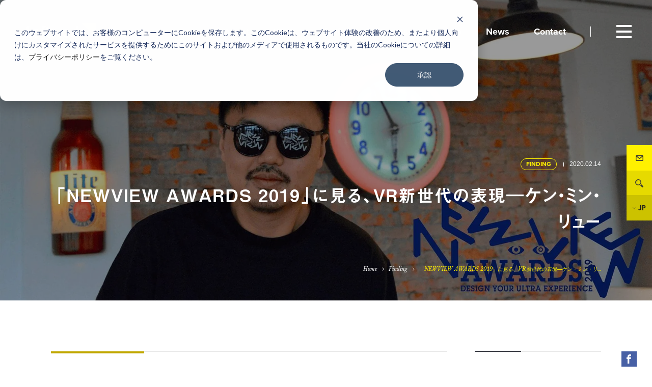

--- FILE ---
content_type: text/html; charset=UTF-8
request_url: https://loftwork.com/jp/finding/newview2019_interview
body_size: 12907
content:
<!DOCTYPE html>
<html lang="ja" class=" -hasSubNav" data-siteurl="https://loftwork.com/jp"><!--single-->
<head prefix="og: http://ogp.me/ns# website: http://ogp.me/ns/article#">
<meta http-equiv="X-UA-Compatible" content="IE=Edge">
<meta charset="UTF-8">
<meta name="viewport" content="width=device-width, initial-scale=1, viewport-fit=cover">
<meta name="description" content="台湾のクリエイティブディレクター、ケン・ミン・リュー（Keng-Ming Liu）氏に NEWVIEW AWRDS 2019 の手応えと、VRによる表現の可能性を伺いました。" />
<meta property="og:description" content="台湾のクリエイティブディレクター、ケン・ミン・リュー（Keng-Ming Liu）氏に NEWVIEW AWRDS 2019 の手応えと、VRによる表現の可能性を伺いました。" />
<meta property="og:title" content="「NEWVIEW AWARDS 2019」に見る、VR新世代の表現―ケン・ミン・リュー | Finding | 株式会社ロフトワーク" />
<meta property="og:url" content="https://loftwork.com/jp/finding/newview2019_interview" />
<meta property="og:image" content="https://dot0va6orx9ro.cloudfront.net/wp-content/uploads/sites/2/2020/02/newviewawrd2019.jpg" />
<meta property="og:type" content="article" />
<meta property="og:site_name" content="株式会社ロフトワーク" />
<meta property="fb:app_id" content="955146701343940">
<meta name="twitter:card" content="summary_large_image">
<meta name="twitter:site" content="@loftwork">
<meta name="msapplication-TileColor" content="#000">
<meta name="msapplication-TileImage" content="https://loftwork.com/common/icons/mstile-144x144.png?1">
<link rel="manifest" href="https://loftwork.com/common/icons/manifest.json">
<link rel="shortcut icon" href="https://loftwork.com/common/icons/favicon.ico?1">
<link rel="icon" href="https://loftwork.com/common/icons/favicon.ico?1">
<link rel="apple-touch-icon" href="https://loftwork.com/common/icons/apple-touch-icon-144x144.png?1" sizes="144x144">
<link rel="apple-touch-icon" href="https://loftwork.com/common/icons/apple-touch-icon-152x152.png?1" sizes="152x152">
<link rel="apple-touch-icon" href="https://loftwork.com/common/icons/apple-touch-icon-180x180.png?1" sizes="180x180">
<link rel="apple-touch-icon" href="https://loftwork.com/common/icons/apple-touch-icon.png?1">
<link rel="icon" type="image/png" href="https://loftwork.com/common/icons/favicon-16x16.png?1" sizes="16x16">
<link rel="icon" type="image/png" href="https://loftwork.com/common/icons/favicon-32x32.png?1" sizes="32x32">
<link rel="icon" type="image/png" href="https://loftwork.com/common/icons/favicon-96x96.png?1" sizes="96x96">
<link rel="icon" type="image/png" href="https://loftwork.com/common/icons/favicon-196x196.png?1" sizes="196x196">
<script>(function(html){html.className = html.className.replace(/\bno-js\b/,'js')})(document.documentElement);</script>
<link rel='stylesheet' id='vendor-style-css'  href='https://loftwork.com/common/css/style_vendor.min.css?ver=6864' type='text/css' media='all' />
<link rel='stylesheet' id='theme-style-css'  href='https://loftwork.com/common/css/style.min.css?ver=6864' type='text/css' media='all' />
<link rel='stylesheet' id='font-libre-css'  href='//fonts.googleapis.com/css?family=Libre+Baskerville:400,400i' type='text/css' media='all' />
<link rel='prev' title='20200203_ダイバーシティ時代の想像力と創造力ーろうの世界に触れる' href='https://loftwork.com/jp/finding/truecolorsfes_kawamata' />
<link rel='next' title='20200217_#12飛騨の森でクマは踊るか（ドーナツの穴 ー創造的な仕事のつくり方ー）' href='https://loftwork.com/jp/finding/20200217_donuts_vol12' />
<link rel="canonical" href="https://loftwork.com/jp/finding/newview2019_interview" />
<link rel='shortlink' href='https://loftwork.com/jp/?p=56075' />
<style type="text/css">.recentcomments a{display:inline !important;padding:0 !important;margin:0 !important;}</style>
<title>「NEWVIEW AWARDS 2019」に見る、VR新世代の表現―ケン・ミン・リュー | Finding | 株式会社ロフトワーク</title>
<!-- typekit -->
<script src="https://use.typekit.net/hiw0iaz.js"></script>
<script>try{Typekit.load({ async: true });}catch(e){}</script>
<style>
.footer__btnsIcn.-conversion0{
background-image: url('https://dot0va6orx9ro.cloudfront.net/wp-content/uploads/sites/2/2018/01/icn-event.svg');
}
a:hover .footer__btnsIcn.-conversion0{
background-image: url('https://dot0va6orx9ro.cloudfront.net/wp-content/uploads/sites/2/2018/01/icn-event-navy.svg');
}
.footer__btnsIcn.-conversion1{
background-image: url('https://dot0va6orx9ro.cloudfront.net/wp-content/uploads/sites/2/2018/01/icn-company.svg');
}
a:hover .footer__btnsIcn.-conversion1{
background-image: url('https://dot0va6orx9ro.cloudfront.net/wp-content/uploads/sites/2/2018/01/icn-company-navy.svg');
}
.footer__btnsIcn.-conversion2{
background-image: url('https://dot0va6orx9ro.cloudfront.net/wp-content/uploads/sites/2/2018/01/icn-mm.svg');
}
a:hover .footer__btnsIcn.-conversion2{
background-image: url('https://dot0va6orx9ro.cloudfront.net/wp-content/uploads/sites/2/2018/01/icn-mm-navy.svg');
}
</style>
<meta name="facebook-domain-verification" content="i71p537mu8h1btnwpqyi5oorjdp7ty" />
<!-- Google Tag Manager -->
<script>(function(w,d,s,l,i){w[l]=w[l]||[];w[l].push({'gtm.start':
new Date().getTime(),event:'gtm.js'});var f=d.getElementsByTagName(s)[0],
j=d.createElement(s),dl=l!='dataLayer'?'&l='+l:'';j.async=true;j.src=
'https://www.googletagmanager.com/gtm.js?id='+i+dl;f.parentNode.insertBefore(j,f);
})(window,document,'script','dataLayer','GTM-TVHQPR7');</script>
<!-- End Google Tag Manager -->
</head>
<body class="finding-template-default single single-finding postid-56075 drawer drawer--top transparentHeaderPage">
<div class="container surfpoint" id="page">
<header class="header -transparent">
<div class="header__inner innerBlock">
<p class="header__logo"><a href="https://loftwork.com/jp"><img src="/common/img/cmn/logo-lw.svg?1" alt="loftwork"></a></p>      <div class="header__search for-sp">
<button type="button" class="header__searchIcon -btnOpenSearch">Search</button>
</div>
<nav class="header__gnav">
<ul class="header__gnavList">
<li class="header__gnavItem"><a href="/jp/about"><span>About</span></a></li>
<li class="header__gnavItem"><a href="/jp/work"><span>Work</span></a></li>
<li class="header__gnavItem"><a href="/jp/finding"><span>Findings</span></a></li>
<li class="header__gnavItem"><a href="/jp/event"><span>Events</span></a></li>
<li class="header__gnavItem"><a href="/jp/people"><span>People</span></a></li>
<li class="header__gnavItem"><a href="/jp/news"><span>News</span></a></li>
<li class="header__gnavItem"><a href="/jp/contact2"><span>Contact</span></a></li>
</ul>
</nav>
</div>
</header>
<!-- /.header -->
<nav class="modalMenu layout2020">
<button type="button" class="drawer-toggle drawer-hamburger" aria-controls="global-nav" aria-label="グローバルナビゲーション">
<span class="drawer-hamburger-icon"></span>
</button>
<div class="modalMenu__inner drawer-nav" id="global-nav">
<div class="modalMenu__gnav">
<div class="modalMenu__gnavInner">
<div class="modalMenu__gnavItem">
<ul class="modalMenu__list">
<li class="modalMenu__item"><a href="/jp/about"><span class="modalMenu__name -ja"><span>ロフトワークについて</span></span><span class="modalMenu__name -en -large"><span>About</span></span></a></li>
<li class="modalMenu__item"><a href="/jp/work"><span class="modalMenu__name -ja"><span>プロジェクト・事例</span></span><span class="modalMenu__name -en -large"><span>Work</span></span></a></li>
<li class="modalMenu__item"><a href="/jp/finding"><span class="modalMenu__name -ja"><span>ロフトワークの考え方・作り方</span></span><span class="modalMenu__name -en -large"><span>Findings</span></span></a></li>
<li class="modalMenu__item"><a href="/jp/event"><span class="modalMenu__name -ja"><span>開催予定のイベント・レポート</span></span><span class="modalMenu__name -en -large"><span>Events</span></span></a></li>
</ul>
<ul class="modalMenu__list">
<li class="modalMenu__item"><a href="/jp/people"><span class="modalMenu__name -ja"><span>ロフトワークの⼈</span></span><span class="modalMenu__name -en -large"><span>People</span></span></a></li>
<li class="modalMenu__item"><a href="/jp/news"><span class="modalMenu__name -ja"><span>ニュース</span></span><span class="modalMenu__name -en -large"><span>News</span></span></a></li>
<li class="modalMenu__item"><a href="/jp/contact2"><span class="modalMenu__name -ja"><span>お問い合わせ</span></span><span class="modalMenu__name -en -large"><span>Contact</span></span></a></li>
</ul>
</div>
<!-- /.modalMenu__gnavItem -->
<div class="modalMenu__gnavItem">
<ul class="modalMenu__list">
<li class="modalMenu__item"><a href="/jp/download"><span class="modalMenu__name -ja -small"><span>資料ダウンロード</span></span><span class="modalMenu__name -en"><span>Download</span></span></a></li>
<li class="modalMenu__item"><a href="/jp/recruit"><span class="modalMenu__name -ja -small"><span>採用情報</span></span><span class="modalMenu__name -en"><span>Recruit</span></span></a></li>
<li class="modalMenu__item"><a href="/jp/company"><span class="modalMenu__name -ja -small"><span>会社情報</span></span><span class="modalMenu__name -en"><span>Company Profile</span></span></a></li>
<li class="modalMenu__item"><a href="/jp/where"><span class="modalMenu__name -ja -small"><span>所在地</span></span><span class="modalMenu__name -en"><span>Access</span></span></a></li>
</ul>
</div>
<!-- /.modalMenu__gnavItem -->
</div>
</div>
<!-- /.modalMenu__gnav -->
<div class="modalMenu__link">
<div class="modalMenu__linkGroup">
<span class="modalMenu__linkTitle for-pc-ib">Sns</span>
<ul class="modalMenu__linkList">
<li class="modalMenu__linkItem">
<a href="https://www.facebook.com/loftwork/" target="_blank" class="btn -circle -yellow">
<div class="modalMenu_linkIcon"><img src="https://dot0va6orx9ro.cloudfront.net/wp-content/uploads/sites/2/2018/01/icn-fb-navy.svg" alt="Facebook"></div>
</a>
</li>
<li class="modalMenu__linkItem">
<a href="https://x.com/loftwork" target="_blank" class="btn -circle -yellow">
<div class="modalMenu_linkIcon"><img src="https://dot0va6orx9ro.cloudfront.net/wp-content/uploads/sites/2/2024/06/x_com-1.png" alt="エックス"></div>
</a>
</li>
<li class="modalMenu__linkItem">
<a href="https://www.instagram.com/loftwork_com/" target="_blank" class="btn -circle -yellow">
<div class="modalMenu_linkIcon"><img src="https://dot0va6orx9ro.cloudfront.net/wp-content/uploads/sites/2/2021/01/instagram2.png" alt="Instagram"></div>
</a>
</li>
</ul>
</div>
<div class="modalMenu__linkGroup for-pc">
<span class="modalMenu__linkTitle">
<a href="https://loftwork.com/jp/contact2" target="_blank" class="link -icn -mail -yellow"><span>Contact</span></a>
</span>
</div>
<!-- <div class="modalMenu__linkGroup">
<span class="modalMenu__linkTitle">
<a href="" class="link -icn -login"><span>Login</span></a>
</span>
</div> -->
<div class="modalMenu__linkGroup">
<span class="modalMenu__linkTitle -lang">
<a href="/jp/" class="link -current"><span>JP</span></a>
</span><span class="modalMenu__linkTitle -lang">
<a href="/en/" class="link "><span>EN</span></a>
</span><span class="modalMenu__linkTitle -lang">
<a href="/tc/" class="link "><span>TC</span></a>
</span>
</div>
</div>
<!-- /.modalMenu__link -->
</div>
<!-- /.modalMenu -->
</nav>
<!-- /.modalMenu -->
<div class="modalMenu -search" id="search-nav">
<div class="modalMenu__inner modalMenu__modalSearch">
<div class="modalPanel__controler">
<button type="button" class="modalPanel__closebtn">
<span class="modalPanel__closebtnIcon">close</span>
</button>
</div>
<!-- /.modalPanel__nav -->
<div class="modalPanel__content">        <div class="modalPanel__header">
<span class="modalPanel__title">Search</span>
<span class="modalPanel__desc">探したいワードを入力してください</span>
</div>
<div class="modalPanel__form">
<form method="get" action="https://loftwork.com/jp/search">
<input type="text" placeholder="デザイン経営、Webサイト、地域、空間デザイン" name="q">
<button type="submit"></button>
</form>
</div>
<div class="modalPanel__keyword">
<span class="modalPanel__keywordTitle">Popular Keywords</span>
<p class="modalPanel__keywordItem">
<span><a href="https://loftwork.com/jp/tags_main/designkeiei">デザイン経営</a></span>
、<span><a href="https://loftwork.com/jp/tags_main/website">Webサイト</a></span>
、<span><a href="https://loftwork.com/jp/tags_main/regional_issues">地域</a></span>
、<span><a href="https://loftwork.com/jp/tags_main/space_design">空間デザイン</a></span>
</p>
</div>
</div>
<!-- /.modalPanel__content -->
<div class="modalMenu__link">
<div class="modalMenu__linkGroup">
<span class="modalMenu__linkTitle for-pc-ib">Sns</span>
<ul class="modalMenu__linkList">
<li class="modalMenu__linkItem">
<a href="https://www.facebook.com/loftwork/" target="_blank" class="btn -circle -yellow">
<div class="modalMenu_linkIcon"><img src="https://dot0va6orx9ro.cloudfront.net/wp-content/uploads/sites/2/2018/01/icn-fb-navy.svg" alt="Facebook"></div>
</a>
</li>
<li class="modalMenu__linkItem">
<a href="https://x.com/loftwork" target="_blank" class="btn -circle -yellow">
<div class="modalMenu_linkIcon"><img src="https://dot0va6orx9ro.cloudfront.net/wp-content/uploads/sites/2/2024/06/x_com-1.png" alt="エックス"></div>
</a>
</li>
<li class="modalMenu__linkItem">
<a href="https://www.instagram.com/loftwork_com/" target="_blank" class="btn -circle -yellow">
<div class="modalMenu_linkIcon"><img src="https://dot0va6orx9ro.cloudfront.net/wp-content/uploads/sites/2/2021/01/instagram2.png" alt="Instagram"></div>
</a>
</li>
</ul>
</div>
<div class="modalMenu__linkGroup for-pc">
<span class="modalMenu__linkTitle">
<a href="https://loftwork.com/jp/contact2" class="link -icn -mail -yellow"><span>Contact</span></a>
</span>
</div>
<!-- <div class="modalMenu__linkGroup">
<span class="modalMenu__linkTitle">
<a href="" class="link -icn -login"><span>Login</span></a>
</span>
</div> -->
<div class="modalMenu__linkGroup">
<span class="modalMenu__linkTitle -lang">
<a href="/jp/" class="link -current"><span>JP</span></a>
</span><span class="modalMenu__linkTitle -lang">
<a href="/en/" class="link "><span>EN</span></a>
</span><span class="modalMenu__linkTitle -lang">
<a href="/tc/" class="link "><span>TC</span></a>
</span>
</div>
</div>
<!-- /.modalMenu__link -->
</div>
<!-- /.modalMenu__modalSearch -->
</div>
<!-- /.-search -->
<nav class="subNav">
<div class="subNav__inner subNav__toggleContainer">
<div class="subNav__title subNav__toggleBtn">
<p class="subNav__titleText"><span>Summary</span></p>
</div>
<div class="subNav__toggleContent is-list-circle">
<div class="subNav__toggleContentInner">
<div id="scrollContainer">
<div class="scrollContainerInner">
<nav class="subNav__group -summaryHeader">
<ol class="subNav__list -num -summaryHeaderList">
</ol>
</nav>
<nav class="subNav__group">
<p class="subNav__subtitle">Share</p>
<div class="subNav__snsOuter">
<ul class="subNav__snsList">
<li class="subNav__snsItem -fb">
<a href="https://www.facebook.com/share.php?u=https%3A%2F%2Floftwork.com%2Fjp%2Ffinding%2Fnewview2019_interview" onclick="window.open(this.href, 'FBwindow', 'width=650, height=450, menubar=no, toolbar=no, scrollbars=yes'); return false;"><span class="icn-fb icn-white"></span></a>
</li>
<li class="subNav__snsItem -tw">
<a href="https://twitter.com/share?url=https%3A%2F%2Floftwork.com%2Fjp%2Ffinding%2Fnewview2019_interview&text=%E3%80%8CNEWVIEW+AWARDS+2019%E3%80%8D%E3%81%AB%E8%A6%8B%E3%82%8B%E3%80%81VR%E6%96%B0%E4%B8%96%E4%BB%A3%E3%81%AE%E8%A1%A8%E7%8F%BE%E2%80%95%E3%82%B1%E3%83%B3%E3%83%BB%E3%83%9F%E3%83%B3%E3%83%BB%E3%83%AA%E3%83%A5%E3%83%BC" onclick="window.open(this.href, 'TWwindow', 'width=650, height=450, menubar=no, toolbar=no, scrollbars=yes'); return false;"><span class="icn-tw icn-white"></span></a>
</li>
<li class="subNav__snsItem -hb">
<a href="https://b.hatena.ne.jp/add?mode=confirm&url=https://loftwork.com/jp/finding/newview2019_interview&title=%E3%80%8CNEWVIEW+AWARDS+2019%E3%80%8D%E3%81%AB%E8%A6%8B%E3%82%8B%E3%80%81VR%E6%96%B0%E4%B8%96%E4%BB%A3%E3%81%AE%E8%A1%A8%E7%8F%BE%E2%80%95%E3%82%B1%E3%83%B3%E3%83%BB%E3%83%9F%E3%83%B3%E3%83%BB%E3%83%AA%E3%83%A5%E3%83%BC" data-hatena-bookmark-title="%E3%80%8CNEWVIEW+AWARDS+2019%E3%80%8D%E3%81%AB%E8%A6%8B%E3%82%8B%E3%80%81VR%E6%96%B0%E4%B8%96%E4%BB%A3%E3%81%AE%E8%A1%A8%E7%8F%BE%E2%80%95%E3%82%B1%E3%83%B3%E3%83%BB%E3%83%9F%E3%83%B3%E3%83%BB%E3%83%AA%E3%83%A5%E3%83%BC" onclick="window.open(this.href, 'HBwindow', 'width=650, height=450, menubar=no, toolbar=no, scrollbars=yes'); return false;"><span class="icn-hb icn-white"></span></a>
</li>
</ul>
</div>
</nav>
<nav class="breadcrumbs">
<ul class="breadcrumbs__list">
<li class="breadcrumbs__item"><a href="https://loftwork.com/jp/">Home</a></li>
<li class="breadcrumbs__item"><a href="https://loftwork.com/jp/finding">Finding</a></li><li class="breadcrumbs__item">「NEWVIEW AWARDS 2019」に見る、VR新世代の表現―ケン・ミン・リ…</li>  </ul>
</nav>
</div>
</div>
</div>
</div>
</div>
</nav>
<!-- /.subNav -->
<div class="floatingNav">
<ul class="floatingNav__list">
<li class="floatingNav__item -mail">
<a href="/jp/contact2" target="_blank">Contact</a>
<div class="floatingNav__balloon">
<span class="floatingNav__balloon__text">お問い合わせはこちら</span>
</div>
</li>
<li class="floatingNav__item -search"><button type="button" class="-btnOpenSearch">Search</button></li>
<li class="floatingNav__item -lang">
<a href="" class="toggle_langBtn"><span>JP</span></a>
<ul class="floatingNav__LangList toggle_langList"><li class="floatingNav__item -langItem"><a href="/en/"><span>EN</span></a></li><li class="floatingNav__item -langItem"><a href="/tc/"><span>TC</span></a></li>    </ul>
</li>
</ul>
</div>
<!-- /.floatingNav -->
<article class="mainContents">
<header class="entryHeader">
<picture class="ct-entryHeader__bg-img">
<img src="https://dot0va6orx9ro.cloudfront.net/wp-content/uploads/sites/2/2020/02/newviewawrd2019.jpg" alt="">
</picture>
<div class="entryHeader__inner">
<div class="entryHeader__meta">
<span class="tag -yellow">FINDING</span>
<div class="entryHeader__subtextBox">
<span class="entryHeader__subtext -date -white">2020.02.14</span>
</div>
</div>
<h1 class="entryHeader__title">
<span class="entryHeader__subTitle"></span>
<span class="entryHeader__mainTitle">「NEWVIEW AWARDS 2019」に見る、VR新世代の表現―ケン・ミン・リュー</span>
</h1>
<nav class="breadcrumbs">
<ul class="breadcrumbs__list">
<li class="breadcrumbs__item"><a href="https://loftwork.com/jp/">Home</a></li>
<li class="breadcrumbs__item"><a href="https://loftwork.com/jp/finding">Finding</a></li><li class="breadcrumbs__item">「NEWVIEW AWARDS 2019」に見る、VR新世代の表現―ケン・ミン・リ…</li>  </ul>
</nav>
</div>
</header>
<!-- /.entryHeader -->
<div class="columnOuter entryColumn">
<aside class="subColumn -asideMenu for-pc">
<div class="floatingColumn">
<div class="asideGroup">
<nav class="asideGroup__nav -summaryNav">
<p class="asideGroup__navTitle">Summary</p>
</nav>
<div class="floatingNav -snsNav">
<ul class="floatingNav__list">
<li class="floatingNav__item -fb">
<a href="https://www.facebook.com/share.php?u=https%3A%2F%2Floftwork.com%2Fjp%2Ffinding%2Fnewview2019_interview" onclick="window.open(this.href, 'FBwindow', 'width=650, height=450, menubar=no, toolbar=no, scrollbars=yes'); return false;"><span class="icn-fb icn-white"></span><span class="u-visually-hidden">Facebook</span></a>
<p class="sns-count">51</p>
<p data-sc-fb="https://loftwork.com/jp/finding/newview2019_interview" style="display: none;"></p>
</li>
<li class="floatingNav__item -tw">
<a href="https://twitter.com/share?url=https%3A%2F%2Floftwork.com%2Fjp%2Ffinding%2Fnewview2019_interview&text=%E3%80%8CNEWVIEW+AWARDS+2019%E3%80%8D%E3%81%AB%E8%A6%8B%E3%82%8B%E3%80%81VR%E6%96%B0%E4%B8%96%E4%BB%A3%E3%81%AE%E8%A1%A8%E7%8F%BE%E2%80%95%E3%82%B1%E3%83%B3%E3%83%BB%E3%83%9F%E3%83%B3%E3%83%BB%E3%83%AA%E3%83%A5%E3%83%BC" onclick="window.open(this.href, 'TWwindow', 'width=650, height=450, menubar=no, toolbar=no, scrollbars=yes'); return false;"><span class="icn-tw icn-white"></span><span class="u-visually-hidden">X</span></a>
<p class="sns-count">0</p>
<p data-sc-tw="https://loftwork.com/jp/finding/newview2019_interview" style="display: none;"></p>
</li>
<li class="floatingNav__item -hb">
<a href="https://b.hatena.ne.jp/add?mode=confirm&url=https://loftwork.com/jp/finding/newview2019_interview&title=%E3%80%8CNEWVIEW+AWARDS+2019%E3%80%8D%E3%81%AB%E8%A6%8B%E3%82%8B%E3%80%81VR%E6%96%B0%E4%B8%96%E4%BB%A3%E3%81%AE%E8%A1%A8%E7%8F%BE%E2%80%95%E3%82%B1%E3%83%B3%E3%83%BB%E3%83%9F%E3%83%B3%E3%83%BB%E3%83%AA%E3%83%A5%E3%83%BC" data-hatena-bookmark-title="%E3%80%8CNEWVIEW+AWARDS+2019%E3%80%8D%E3%81%AB%E8%A6%8B%E3%82%8B%E3%80%81VR%E6%96%B0%E4%B8%96%E4%BB%A3%E3%81%AE%E8%A1%A8%E7%8F%BE%E2%80%95%E3%82%B1%E3%83%B3%E3%83%BB%E3%83%9F%E3%83%B3%E3%83%BB%E3%83%AA%E3%83%A5%E3%83%BC" onclick="window.open(this.href, 'HBwindow', 'width=650, height=450, menubar=no, toolbar=no, scrollbars=yes'); return false;"><span class="icn-hb icn-white"></span><span class="u-visually-hidden">はてなブックマーク</span></a>
<p class="sns-count">0</p>
</li>
</ul>
</div>
<!-- /. -snsNav -->
<!-- set_side_highlight -->
</div>
</div>
</aside>
<!-- /.subColumn -->
<section class="mainColumn">
<section class="entryContents">
<h2 class="postSet__heading">世界のVR表現を更新するアワード、テーマは「超体験」</h2>
<div class="wysiwyg freeArea">
<p>アート、ファッション、カルチャーのためのグローバルなVRアワード「<a href="https://newview.design/awards/2019/jp" target="_blank" rel="noopener">NEWVIEW AWARDS</a>」。Psychic VR Lab、PARCO、ロフトワークの3社によって2017年にスタートしたNEWVIEW AWARDSは、これまでVRが主戦場としていたゲームやエンターテイメントの分野を超えて、より広い領域をターゲットとしています。</p>
<p>2019年のアワードでは、「Ultra Experiences（超体験のデザイン）」というテーマのもとで作品を募集。審査員はFabCafeのグローバルネットワークを通じて、日本、カナダ、上海などで、様々なクリエイティブの領域で活躍するトップランナーを招聘しました。結果、世界中から145人あまりのアーティスト、デザイナー、ディベロッパーの作品が集まりました。（プロジェクトの詳細は<a href="https://loftwork.com/jp/project/newview" target="_blank" rel="noopener">こちら</a>）</p>
<p>「<strong>これからのデザイナーは、VRのもつ可能性を常に意識するべきです。</strong>新しい知覚体験を提供するVRは、社会に対して大きなインパクトを与えることができます。」</p>
<p>こう語るのは、審査員のひとりで台湾のクリエイティブディレクター、ケン・ミン・リュー（Keng-Ming Liu）氏です。本記事では、リュー氏に NEWVIEW AWRDS 2019 の手応えと、VRによる表現の可能性を伺いました。</p>
<p style="text-align: right"><span style="font-size: 14px;color: #333333"><br />
企画・編集：loftwork Global Team<br />
執筆：蔡舒湉 (中国語) &amp; Joanna Lee (英語)<br />
日本語翻訳：杉田 真理子<br />
日本語版編集：loftwork.com編集部<br />
</span></p>
<p>＊本記事は、<a href="https://fabcafe.com/">FabCafe ブログ</a>からの翻訳記事です。英語の記事は<a href="https://fabcafe.com/blog/vr-newview-awards-judge-keng-ming-liu" target="_blank" rel="noopener">こちら</a>。</p>
</div>
<h3 class="postSet__heading">語り手　</h3>
<div class="frameBlock -hasborder -white">
<div class="frameBlock__inner">
<h3 class="itemTitle -hasmarker">Ken-ming Liu / Bito 創業者, クリエイティブディレクター</h3>
<div class="itemText imageText freeArea -invalid">
<figure class="wp-caption alignleft">
<img src="https://dot0va6orx9ro.cloudfront.net/wp-content/uploads/sites/2/2020/02/NVA_kmliu.jpg" alt="">
</figure>
<div class="imageText__wysiwyg"><p>Summer Universiade、Golden Melody Awards、そしてGolden Pin Awardの映像のクリエイターとして、Liuの優れた視覚表現とオリジナリティ溢れたアジアの視点は世界的な注目を集めている。<br />
また創業者であるLiuの下、Bitoは2つのADC賞を受賞。近年、Liuは多くの学問分野を横断するような試みに取り組んでおり、モーションデザインと人間の関係性を再定義することを目指している。</p>
<p>&gt;&gt; <a href="https://bito.tv/" target="_blank" rel="noopener">Bito</a></p>
</div>
</div>
</div>
</div>
<div class="imageSet">
<figure class="wp-caption"><img src="https://dot0va6orx9ro.cloudfront.net/wp-content/uploads/sites/2/2020/02/image8-1.png" alt=""><figcaption class="wp-caption-text text-caption">1920年建設の古い劇場を改装した、ビンテージな雰囲気のケン・ミン・リューのスタジオ。</figcaption>            </figure>
</div>
<h2 class="postSet__heading">審査から見えた、VR表現のフロンティア</h2>
<div class="imageSet">
<figure class="wp-caption"><img src="https://dot0va6orx9ro.cloudfront.net/wp-content/uploads/sites/2/2020/02/image9.png" alt=""><figcaption class="wp-caption-text text-caption">NEWVIEW Award 2019のファイナリスト作品</figcaption>            </figure>
</div>
<div class="wysiwyg freeArea">
<p><b><i>ーNEWVIEW Awards 2019の審査に参加した感想をおしえてください。</i></b></p>
<p><span style="font-weight: 400">今回、審査員は日本、カナダ、上海などから、アニメーション、建築、映像制作のトップランナーが台湾に集結しました。全員が異なるバックグランドや個性、スタイルを持っていながらも、その場で互いに協力し合えたことに驚きました。</span><b>テクノロジーとコンセプトが調和した表現について議論するのに必要な、視点・視座が揃っていたと思います。まさに、新しいVR作品を審査するのに最適なメンバーでした。</b></p>
</div>
<div class="imageSet">
<figure class="wp-caption"><img src="https://dot0va6orx9ro.cloudfront.net/wp-content/uploads/sites/2/2020/02/image6-2.png" alt=""><figcaption class="wp-caption-text text-caption">NEWVIEW Award 2019のスクリーニング・セッションに参加する、ケン・ミン・リュー</figcaption>            </figure>
</div>
<div class="wysiwyg freeArea">
<p><b><i>ー2019年の応募作品の傾向について、お聞かせください。</i></b></p>
<p>今回の応募作品のなかでも目立っていたのは、日本のアニメ文化に強い影響を受けた作品でした。たとえば、小江華あき《<a href="https://newview.design/vr-manga-world-for-styly-jp" target="_blank" rel="noopener">VR Manga World for Styly</a>》などです。このようなタイプの作品で印象的だった作品は、いずれも日本のクリエイターのものでした。これは、日本ですでにバーチャルアイドルのような、デジタルアートとVRを横断する実験的なカルチャーが盛り上がりを見せているためだと思います。</p>
<p>一方で、<strong>台湾のクリエイターからは、ジェンダーに関する議論を喚起する、優れた作品が応募されました</strong>。たとえば、ウォン・ホイ・ラン《<a href="https://newview.design/the-23-year-old-confession-jp" target="_blank" rel="noopener">The 23 Year-Old Confession</a>》は、性行為に対する自身のカオティックな妄想をVRで表現していました。</p>
</div>
<div class="grid -col2">
<div class="grid__item">
<figure class="wp-caption"><img src="https://dot0va6orx9ro.cloudfront.net/wp-content/uploads/sites/2/2020/02/image13.png" alt=""><figcaption class="wp-caption-text text-caption">VR Manga World for Styly</figcaption>            </figure>
</div>
<div class="grid__item">
<figure class="wp-caption"><img src="https://dot0va6orx9ro.cloudfront.net/wp-content/uploads/sites/2/2020/02/image11.png" alt=""><figcaption class="wp-caption-text text-caption">The 23 Year-Old Confession</figcaption>            </figure>
</div>
</div>
<h2 class="postSet__heading">パーソナルな世界観から紡がれる超体験</h2>
<div class="wysiwyg freeArea">
<p><b><i>ー受賞作品のなかでも、特に、ワイヤット・ロイ氏の《Piece of String》（アメリカ）と、たっくん氏の《たっくんミュージアム》（日本）を高く評価されていました。それぞれの評価ポイントを教えてください。</i></b></p>
<p><span style="font-weight: 400">まず、《</span><a href="https://newview.design/piece-of-string-jp" target="_blank" rel="noopener"><span style="font-weight: 400">Piece of String</span></a><span style="font-weight: 400">》は、僕自身が以前住んでいたブルックリンのアパートの様子を彷彿とさせました。部屋の内部が非常に細かい部分まで作り込まれており、没入感があるんです。同時に、ところどころまるで絵の具で描かれているように見える箇所もあり、現実空間とは全く異なる体験です。思わず時間を忘れてこの部屋を探索してしまいました。</span><b>ユーザー自身がこの空間を探検することで、非常にパーソナルな体験が生み出されている</b><span style="font-weight: 400">と感じます。</span></p>
<p><span style="font-weight: 400">《</span><a href="https://newview.design/takkun-museum-jp" target="_blank" rel="noopener"><span style="font-weight: 400">たっくんミュージアム</span></a><span style="font-weight: 400">》は、</span><b>「すべての子供達は生まれながらにしてアーティストである」という思いから生まれた、遊び心ある作品</b><span style="font-weight: 400">です。これまで蓄積してきた息子の絵やおもちゃのコレクションを、たっくんの親がVRを使ってデジタルダイアリーとしてアーカイブしています。そのメッセージも印象的です。</span></p>
<p><b>“あなたは自分が見たものを覚えていないでしょう。でも、自身をつき動かしたものを忘れることはないでしょう。”</b></p>
</div>
<div class="imageSet">
<figure class="wp-caption"><img src="https://dot0va6orx9ro.cloudfront.net/wp-content/uploads/sites/2/2020/02/image4-1.png" alt=""><figcaption class="wp-caption-text text-caption">Piece o String by Wyatt Roy</figcaption>            </figure>
</div>
<div class="imageSet">
<figure class="wp-caption"><img src="https://dot0va6orx9ro.cloudfront.net/wp-content/uploads/sites/2/2020/02/image12.png" alt=""><figcaption class="wp-caption-text text-caption">Takkun《Takkun Museum》</figcaption>            </figure>
</div>
<h2 class="postSet__heading">新しい技術に挑みつづける意義</h2>
<div class="wysiwyg freeArea">
<p><b><i>ークリエイターとして、VRというツールの可能性についてどのように考えますか？</i></b></p>
<p><span style="font-weight: 400">VRは3Dドローイングや3D彫刻に通じる部分もありますが、</span><b>受動的にオペレーションするソフトウェアではなく、独自の世界観をつくるのに適している</b><span style="font-weight: 400">と思います。</span></p>
<p><span style="font-weight: 400">VRの魅力は、クリエイターが自身の実体験や、空想、潜在意識といった、</span><b>自分だけが見えている視覚世界を他者に提示できる</b><span style="font-weight: 400">ところです。また、その活用分野はエンターテイメントにとどまらず、</span><b>飛行機のシュミレーションや手術の練習、ソーシャルデザインなど、多岐にわたります。</b></p>
<p><span style="font-weight: 400">しかし、VRにも大きな欠点があります。それは、ヘッドセットを付けなければならないこと。これが普及を妨げています。この欠点に関しては、いずれ適切な解決策が生まれるでしょう。今、わたしたちクリエイターにできることといえば、VRという新しい技術をひたすら学ぶことです。</span></p>
</div>
<div class="imageSet">
<figure class="wp-caption"><img src="https://dot0va6orx9ro.cloudfront.net/wp-content/uploads/sites/2/2020/02/image10.png" alt=""><figcaption class="wp-caption-text text-caption">受賞作品を展示するNEWVIEW Exhibition 2019は、台北の 華山1914創意文化園区にて開催されます。</figcaption>            </figure>
</div>
<div class="wysiwyg freeArea">
<p><b><i>ー最後に、クリエイターがVRなどの新しい技術による表現にチャレンジする意義について、考えをお聞かせください。</i></b></p>
<p><span style="font-weight: 400">新しいテクノロジーを積極的に学ぶべきというのは、デザインの仕事においても変わりません。同じ手法にばかり固執すれば、自動化によって仕事を奪われかねないのです。AIが、たった数秒間で20世紀の優れたグラフィックデザインをすべて分析し、最も効果的なものを選択し、すべてのデータを学習したところで、「魅力的な作品を作ることは不可能だ」なんて、本当に言えるでしょうか？</span></p>
<p><span style="font-weight: 400">もちろん、テクノロジーだけでなく、コンセプトも重要です。テクノロジーとコンセプトは、常にバランスを保つ必要があります。だからこそ僕は、常々、エンジニアにもデザインを学ぶべきと説いています。</span></p>
<p><span style="font-weight: 400">結局のところ、</span><b>良いコンセプト、アイデア、ストーリーを伝える力が、一番重要です。2D、3D、そしてVRは、そのコンセプトを伝えるための手段でしかない</b><span style="font-weight: 400">のです。</span></p>
</div>
<div class="frameBlock -hasborder -white">
<div class="frameBlock__inner">
<h3 class="itemTitle -hasmarker">FabCafe Taipei</h3>
<div class="itemText imageText freeArea -invalid">
<figure class="wp-caption alignleft">
<img src="https://dot0va6orx9ro.cloudfront.net/wp-content/uploads/sites/2/2020/02/image7.png" alt="">
</figure>
<div class="imageText__wysiwyg"><p><span style="font-weight: 400">華山1914創意文化園区に位置するFabCafe台北は、2012年にオープンし、展示やイベント、ハッカソン、アイデアソン、セミナーなどを開催しています。FabCafe台北について、詳しくは</span><a href="https://fabcafe.com/taipei/" target="_blank" rel="noopener"><span style="font-weight: 400">こちら</span></a><span style="font-weight: 400">。</span></p>
<p><a href="https://www.facebook.com/FabcafeTaipei/" target="_blank" rel="noopener"><span style="font-weight: 400">Facebook</span></a> <a href="https://www.instagram.com/fabcafe_taipei/" target="_blank" rel="noopener"><span style="font-weight: 400">Instagram</span></a></p>
</div>
</div>
</div>
</div>
</section>
<div class="ct-snsGroup">
<div class="ct-snsCol2Box">
<div class="ct-snsCol2Box__item">
<a href="http://twitter.com/share?url=https%3A%2F%2Floftwork.com%2Fjp%2Ffinding%2Fnewview2019_interview&text=%E3%80%8CNEWVIEW+AWARDS+2019%E3%80%8D%E3%81%AB%E8%A6%8B%E3%82%8B%E3%80%81VR%E6%96%B0%E4%B8%96%E4%BB%A3%E3%81%AE%E8%A1%A8%E7%8F%BE%E2%80%95%E3%82%B1%E3%83%B3%E3%83%BB%E3%83%9F%E3%83%B3%E3%83%BB%E3%83%AA%E3%83%A5%E3%83%BC" onclick="window.open(this.href, 'TWwindow', 'width=650, height=450, menubar=no, toolbar=no, scrollbars=yes'); return false;" class="btn -emphasis -huge ct-bgTw">
<div class="ct-posi__relative ct-disp__iBlock">
<p class="ct-snsCol2Box__icn -tw">
<span class="icn-tw icn-white"></span>
</p>
ポスト            </div>
</a>
</div>
<!-- /.ct-snsCol2Box__item -->
<div class="ct-snsCol2Box__item">
<a href="http://www.facebook.com/share.php?u=https%3A%2F%2Floftwork.com%2Fjp%2Ffinding%2Fnewview2019_interview" onclick="window.open(this.href, 'FBwindow', 'width=650, height=450, menubar=no, toolbar=no, scrollbars=yes'); return false;" class="btn -emphasis -huge ct-bgFb">
<div class="ct-posi__relative ct-disp__iBlock">
<p class="ct-snsCol2Box__icn -fb">
<span class="ct-icn-fbBox">
<span class="ct-icn-fbBox__inner">
<span class="icn-fb"></span>
</span>
</span>
</p>
シェアする            </div>
</a>
</div>
<!-- /.ct-snsCol2Box__item -->
</div>
</div>
</section>
<!-- /.mainColumn -->
</div>
<!-- /.columnOuter -->
<section class="frameBlock -related ct-frameBlock__spBggray c-rec">
<div class="frameBlock__inner">
<h2 class="itemLabel">こちらもおすすめ</h2>
<div class="entry -hasborder">
<ul class="entry__list">
<li class="entry__item" >
<div class="entry__thumb scaleThumb"><img src="https://dot0va6orx9ro.cloudfront.net/wp-content/uploads/sites/2/2020/11/main-7-373x273.jpg" alt=""></div>
<div class="entry__detail">
<div class="entry__meta">
<p class="entry__tags"><span class="tag">株式会社Psychic VR Lab</span></p><p class="entry__tags"><span class="tag -gold">PROJECT</span></p>    </div>
<div aria-hidden="true" class="entry__title">アワードとスクールを通じて、世界のVR/AR新潮流をリード NEWVIEWのグローバル戦略</div>
<p class="entry__hash"><span class="entry__date hash">2020.11.27</span></p>  </div>
<a href="https://loftwork.com/jp/project/newview2019" class="entry__permalink" style="font-size:inherit;"><h3 class="u-visually-hidden">アワードとスクールを通じて、世界のVR/AR新潮流をリード NEWVIEWのグローバル戦略</h3></a>
</li>
<li class="entry__item" >
<div class="entry__thumb scaleThumb"><img src="https://dot0va6orx9ro.cloudfront.net/wp-content/uploads/sites/2/2019/03/1-373x273.jpg" alt=""></div>
<div class="entry__detail">
<div class="entry__meta">
<p class="entry__tags"><span class="tag">Psychic VR Lab</span></p><p class="entry__tags"><span class="tag -gold">PROJECT</span></p>    </div>
<div aria-hidden="true" class="entry__title">世界のVRプラットフォームへ挑め、NEWVIEWの挑戦</div>
<p class="entry__hash"><span class="entry__date hash">2019.08.05</span></p>  </div>
<a href="https://loftwork.com/jp/project/newview" class="entry__permalink" style="font-size:inherit;"><h3 class="u-visually-hidden">世界のVRプラットフォームへ挑め、NEWVIEWの挑戦</h3></a>
</li>
<li class="entry__item" >
<div class="entry__thumb scaleThumb"><img src="https://dot0va6orx9ro.cloudfront.net/wp-content/uploads/sites/2/2019/08/nva2019addmain-373x273.jpg" alt=""></div>
<div class="entry__detail">
<div class="entry__meta">
<p class="entry__tags"><span class="tag -gold">NEWS</span></p><p class="entry__place"><span class="place">Press Release</span></p>    </div>
<div aria-hidden="true" class="entry__title">KMNZ（ケモノズ）とのコラボも！ NEWVIEW AWARDS 2019追加PRIZE・審査員が決定</div>
<p class="entry__hash"><span class="entry__date hash">2019.08.08</span></p>  </div>
<a href="https://loftwork.com/jp/news/2019/08/08_newviewawards2019_kmnz" class="entry__permalink" style="font-size:inherit;"><h3 class="u-visually-hidden">KMNZ（ケモノズ）とのコラボも！ NEWVIEW AWARDS 2019追加PRIZE・審査員が決定</h3></a>
</li>
<li class="entry__item" >
<div class="entry__thumb scaleThumb"><img src="https://dot0va6orx9ro.cloudfront.net/wp-content/uploads/sites/2/2026/01/UR_1201main2-373x273.jpg" alt=""></div>
<div class="entry__detail">
<div class="entry__meta">
<p class="entry__tags"><span class="tag -gold">FINDING</span></p>    </div>
<div aria-hidden="true" class="entry__title">食・医療・自然  ー 持続的な地域コミュニティのための「触媒」を実践の例から学ぶ </div>
<p class="entry__hash"><span class="entry__date hash">2026.01.09</span></p>  </div>
<a href="https://loftwork.com/jp/finding/20251201_osakajotobu_session5" class="entry__permalink" style="font-size:inherit;"><h3 class="u-visually-hidden">食・医療・自然  ー 持続的な地域コミュニティのための「触媒」を実践の例から学ぶ </h3></a>
</li>
<li class="entry__item" >
<div class="entry__thumb scaleThumb"><img src="https://dot0va6orx9ro.cloudfront.net/wp-content/uploads/sites/2/2025/12/90180cab7d04603f1617dd1b565d14c9-373x273.jpg" alt=""></div>
<div class="entry__detail">
<div class="entry__meta">
<p class="entry__tags"><span class="tag -gold">FINDING</span></p>    </div>
<div aria-hidden="true" class="entry__title">もはや、パーティーではない！？ Year End Partyという名のオープンな実験場 </div>
<p class="entry__hash"><span class="entry__date hash">2025.12.29</span></p>  </div>
<a href="https://loftwork.com/jp/finding/yearendparty-2025" class="entry__permalink" style="font-size:inherit;"><h3 class="u-visually-hidden">もはや、パーティーではない！？ Year End Partyという名のオープンな実験場 </h3></a>
</li>
<li class="entry__item" >
<div class="entry__thumb scaleThumb"><img src="https://dot0va6orx9ro.cloudfront.net/wp-content/uploads/sites/2/2025/12/Unreal-Estate-KeyVisual_1920x1100-373x273.jpg" alt=""></div>
<div class="entry__detail">
<div class="entry__meta">
<p class="entry__tags"><span class="tag -gold">FINDING</span></p>    </div>
<div aria-hidden="true" class="entry__title">虚構から生まれるリアル。 MVMNTが生み出す世界線の作り方 </div>
<p class="entry__hash"><span class="entry__date hash">2025.12.29</span></p>  </div>
<a href="https://loftwork.com/jp/finding/unreal-estate-myaf" class="entry__permalink" style="font-size:inherit;"><h3 class="u-visually-hidden">虚構から生まれるリアル。 MVMNTが生み出す世界線の作り方 </h3></a>
</li>
</ul>
</div>
</div>
</section>
<section class="ct-newsNextContent">
<a href="https://loftwork.com/jp/finding/20251201_osakajotobu_session5">
<div class="ct-tableStyle">
<div class="ct-tableStyle__cell ct-va__mid">
<p class="ct-newsNextContent__subText ct-f__proxima">Next Contents</p>
<h3 class="ct-newsNextContent__ttl ct-fw__bold ct-f__midashi">食・医療・自然 <br />
ー 持続的な地域コミュニティのための「触媒」を実践の例から学ぶ<br />
</h3>
</div>
</div>
</a>
</section>
<!-- /.ct-newsNextContent -->
<div class="ct-pagerOuter">
<div class="ct-pager ct-f__proxima ct-fw__bold">
<div class="ct-pager__item ct-pager__prevLg" >
<a href="https://loftwork.com/jp/finding/truecolorsfes_kawamata" id="ct-pager__prevLg">
<div class="ct-tooltipBox">
<div class="ct-tableStyle">
<p class="ct-tableStyle__cell ct-va__top ct-tooltipBox__img">
<img src="https://dot0va6orx9ro.cloudfront.net/wp-content/uploads/sites/2/2020/02/hd-com_creativemtg02-2-373x273.png" width="150" alt="ダイバーシティ時代の想像力と創造力 ーろうの世界に触れる">
</p>
<div class="ct-tableStyle__cell ct-va__mid"><p>ダイバーシティ時代の想像力と創造力 ーろうの世界に触れる</p></div>
</div>
</div>
<div class="ct-tableStyle">
<div class="ct-tableStyle__cell ct-va__mid"><p>Prev</p></div>
</div>
</a>
</div>
<div class="ct-pager__Index">
<div class="ct-pager__item">
<a href="https://loftwork.com/jp/finding">
<div class="ct-tableStyle">
<div class="ct-tableStyle__cell ct-va__mid">
<p>Index</p>
</div>
</div>
</a>
</div>
</div>
<div class="ct-pager__item ct-pager__nextLg">
<a href="https://loftwork.com/jp/finding/20200217_donuts_vol12" id="ct-pager__nextLg">
<div class="ct-tooltipBox">
<div class="ct-tableStyle">
<p class="ct-tableStyle__cell ct-va__top ct-tooltipBox__img"><img src="https://dot0va6orx9ro.cloudfront.net/wp-content/uploads/sites/2/2020/02/vol12_main_-373x273.jpg" width="150" alt="#12 飛騨の森でクマは踊るか<br />
（ドーナツの穴 ー創造的な仕事のつくり方ー）"></p>
<div class="ct-tableStyle__cell ct-va__mid"><p>#12 飛騨の森でクマは踊るか<br />
（ドーナツの穴 ー創造的な仕事のつくり方ー）</p></div>
</div>
</div>
<!-- /.ct-tooltipBox -->
<div class="ct-tableStyle">
<div class="ct-tableStyle__cell ct-va__mid"><p>Next</p></div>
</div>
</a>      </div>
</div>
</div>
</article>
<div class="footerControler">
<div class="pageTop">
<span><a href="#page">PAGETOP</a></span>
</div>
<div class="actionArea">
</div><!-- /.actionArea -->
</div><!-- /.footerControler -->
<footer class="footer">
<div class="footer__btns">
<ul class="footer__btnsList">        <li class="footer__btnsItem -contact">
<div class="btn-square">
<a href="https://loftwork.com/jp/contact2" target="_blank">
<div class="btn-square-inner">
<p class="footer__btnsTitle">オンライン相談</p>
<p class="footer__btnsSummary">プロジェクトのご相談を随時受付中！<br />
「ロフトワークにこんなこと頼めますか？」「まだプロジェクト化していないのだけど、早めに相談したい」<br />
など、まずはお気軽にお声掛けください。</p>
</div>
</a>
</div>
</li>
</ul>
<ul class="footer__btnsList">
<li class="footer__btnsItem -small">
<div class="btn-square">
<a href="/jp/event">
<div class="btn-square-inner">
<p class="footer__btnsTitle">
<span class="footer__btnsIcn -conversion0"></span>開催予定のイベント</p>
<p class="footer__btnsSummary">テーマは「経営」から「子ども向け工作」まで、<br />
毎日さまざまな種類のイベントを開催しています。</p>
</div>
</a>
</div>
</li>
<li class="footer__btnsItem -small">
<div class="btn-square">
<a href="https://loftwork.com/jp/recruit">
<div class="btn-square-inner">
<p class="footer__btnsTitle">
<span class="footer__btnsIcn -conversion1"></span>キャリア採用</p>
<p class="footer__btnsSummary">様々な分野の才能豊かなクリエイターとともに<br />
社会的インパクトを生み出すプロジェクトに<br />
チャレンジしませんか？</p>
</div>
</a>
</div>
</li>
<li class="footer__btnsItem -small">
<div class="btn-square">
<a href="https://loftwork.com/jp/loftworkmagazine">
<div class="btn-square-inner">
<p class="footer__btnsTitle">
<span class="footer__btnsIcn -conversion2"></span>メールマガジン</p>
<p class="footer__btnsSummary">プロジェクト事例やFindings・コラム、イベント情報などを<br />
まとめてお届けする「Loftwork Magazine」。<br />
購読申込・バックナンバーはこちら。</p>
</div>
</a>
</div>
</li>
</ul>
</div>
<!-- /.m-footer__btns -->
<div class="footer__nav">
<div class="footer__navGroup -main">
<p class="footer__navTitle"><a href="/jp/who">Who We Are</a></p>
<div class="footer__navListContainer">
<ul class="footer__navList">
<li class="footer__navItem">
<a href="/jp/people/" >
<span >People</span>
</a>
</li>
<li class="footer__navItem">
<a href="/jp/work?filter=group" >
<span >Group</span>
</a>
</li>
</ul>
</div>
</div>
<div class="footer__navGroup -sub">
<p class="footer__navTitle"><a href="/jp/what/">What We Do</a></p>
<div class="footer__navListContainer">
<ul class="footer__navList">
<li class="footer__navItem">
<a href="/jp/tags_main/ux_design" >
<span >UX</span>
</a>
</li>
<li class="footer__navItem">
<a href="https://loftwork.com/jp/tags_main/business_development" >
<span >新規事業開発</span>
</a>
</li>
<li class="footer__navItem">
<a href="/jp/tags_main/service_design" >
<span >サービスデザイン</span>
</a>
</li>
<li class="footer__navItem">
<a href="/jp/tags_main/design_research" >
<span >デザインリサーチ</span>
</a>
</li>
<li class="footer__navItem">
<a href="/jp/tags_main/university" >
<span >大学</span>
</a>
</li>
<li class="footer__navItem">
<a href="/jp/tags_main/global" >
<span >グローバル</span>
</a>
</li>
<li class="footer__navItem">
<a href="/jp/tags_main/website" >
<span >Web</span>
</a>
</li>
</ul>
</div>
</div>
<div class="footer__navGroup -sub">
<p class="footer__navTitle"><a href="/jp/how">How We Work</a></p>
<div class="footer__navListContainer">
<ul class="footer__navList">
<li class="footer__navItem">
<a href="/jp/finding" >
<span >プロジェクトの実践で得た知見</span>
</a>
</li>
<li class="footer__navItem">
<a href="https://loftwork.com/jp/how" >
<span >わたしたちの手法・思考</span>
</a>
</li>
</ul>
</div>
</div>
<div class="footer__navGroup -sub">
<p class="footer__navTitle"><a href="/jp/where">Where We Are</a></p>
<div class="footer__navListContainer">
<ul class="footer__navList">
<li class="footer__navItem">
<a href="/jp/where/tokyo" >
<span >Tokyo</span>
</a>
</li>
<li class="footer__navItem">
<a href="/jp/where/kyoto" >
<span >Kyoto</span>
</a>
</li>
<li class="footer__navItem">
<a href="/jp/where/hida" >
<span >Hida</span>
</a>
</li>
<li class="footer__navItem">
<a href="/jp/where/taiwan" >
<span >Taiwan</span>
</a>
</li>
<li class="footer__navItem">
<a href="/jp/where/fabcafe_global" >
<span >FabCafe Global</span>
</a>
</li>
</ul>
</div>
</div>
</div>
<!-- /.footer__nav -->
<div class="footer__nav">
<div class="footer__navGroup -sub">
<p class="footer__navTitle"><a >Information</a></p>
<div class="footer__navListContainer">
<ul class="footer__navList">
<li class="footer__navItem">
<a href="/jp/company" >
<span >Company Profile</span>
</a>
</li>
<li class="footer__navItem">
<a href="/jp/news/" >
<span >News&amp;Column</span>
</a>
</li>
<li class="footer__navItem">
<a href="/jp/event" >
<span >Event</span>
</a>
</li>
</ul>
</div>
</div>
<div class="footer__navGroup -sub">
<p class="footer__navTitle"><a >Platforms</a></p>
<div class="footer__navListContainer">
<ul class="footer__navList">
<li class="footer__navItem">
<a href="https://fabcafe.com/" target="_blank">
<span class="link -external">FabCafe</span>
</a>
</li>
<li class="footer__navItem">
<a href="https://mtrl.com/" target="_blank">
<span class="link -external">MTRL</span>
</a>
</li>
<li class="footer__navItem">
<a href="https://hidakuma.com/" target="_blank">
<span class="link -external">Hidakuma</span>
</a>
</li>
<li class="footer__navItem">
<a href="https://loftwork.com/jp/group/awrd" >
<span >AWRD</span>
</a>
</li>
<li class="footer__navItem">
<a href="https://loftwork.com/jp/group/layout " >
<span >Layout</span>
</a>
</li>
</ul>
</div>
</div>
<div class="footer__navGroup -sub">
<p class="footer__navTitle"><a >SNS</a></p>
<div class="footer__navListContainer">
<ul class="footer__navList">
<li class="footer__navItem">
<a href="https://twitter.com/loftwork" target="_blank">
<span class="link -external">Twitter</span>
</a>
</li>
<li class="footer__navItem">
<a href="https://www.facebook.com/loftwork/" target="_blank">
<span class="link -external">Facebook</span>
</a>
</li>
<li class="footer__navItem">
<a href="https://www.instagram.com/loftwork_com/" target="_blank">
<span class="link -external">Instagram</span>
</a>
</li>
</ul>
</div>
</div>
<div class="footer__navGroup -sub">
<div class="footer__navListContainer">
<ul class="footer__navList">
<li class="footer__navItem">
<a href="/jp/recruit/" >
<span >Recruit</span>
</a>
</li>
<li class="footer__navItem">
<a href="/form/jp/contact.html" >
<span >Contact</span>
</a>
</li>
<li class="footer__navItem">
<a href="/jp/privacypolicy/" >
<span >Privacy Policy</span>
</a>
</li>
<li class="footer__navItem">
<a href="/jp/term_of_use/" >
<span >Terms of Use</span>
</a>
</li>
</ul>
</div>
</div>
</div>
<!-- /.footer__nav -->
<div class="footer__credit">
<div class="footer__creditInner">
<p class="footer__creditLogo for-sp">
<a href="https://loftwork.com/jp"><img src="/common/img/cmn/logo-lw-sp-footer.svg" alt="loftwork"></a>
</p>
<div class="footer__creditLang for-sp">
<ul class="footer__creditLangList">
<li class="footer__creditLangItem"><a href="/jp">JP</a>
</li><li class="footer__creditLangItem"><a href="/en">EN</a>
</li><li class="footer__creditLangItem"><a href="/tc">TC</a></li>
</ul>
</div>
<p class="footer__creditCopy">&copy;2026 Loftwork Inc. All rights reserved</p>
<p class="footer__creditLicence"></p>    </div>
</div>
</footer>
<!-- /.footer -->
</div>
<!-- /.container -->
<script  src='https://loftwork.com/jp/wp-includes/js/jquery/jquery.js?ver=1.12.4-wp' id='jquery-core-js'></script>
<script  src='https://loftwork.com/common/js/vendor/apps.min.js?ver=6864' id='vendor-js'></script>
<script  src='https://loftwork.com/common/js/main_functions.min.js?ver=6864' id='main_function-js'></script>
<script  src='https://maps.googleapis.com/maps/api/js?key=AIzaSyDBnoZoCcF-KYu_qIMlSCPqjP0gGGMcLx4&#038;ver=5.5.1' id='maps-js'></script>
<!-- Google Tag Manager (noscript) -->
<noscript><iframe src="https://www.googletagmanager.com/ns.html?id=GTM-TVHQPR7"
height="0" width="0" style="display:none;visibility:hidden"></iframe></noscript>
<!-- End Google Tag Manager (noscript) -->
<!-- Start of HubSpot Embed Code -->
<script type="text/javascript" id="hs-script-loader" async defer src="//js.hs-scripts.com/7929141.js"></script>
<!-- End of HubSpot Embed Code -->
<!-- Start of HubSpot code snippet -->
<button type="button" id="hs_show_banner_button"
style="background-color: #425b76; border: 1px solid #425b76;
border-radius: 3px; padding: 10px 16px; text-decoration: none; color: #fff;
font-family: inherit; font-size: inherit; font-weight: normal; line-height: inherit;
text-align: left; text-shadow: none;"
onClick="(function(){
var _hsp = window._hsp = window._hsp || [];
_hsp.push(['showBanner']);
})()"
>
Cookieの設定
</button>
<!-- End of HubSpot code snippet -->
<script>window.onload = function(){ jQuery('html').removeClass('-beforeAppendChatBal');};</script>
<script>window.onload = function(){ jQuery('.actionArea').remove();};</script>
</body>
</html><!-- WP Fastest Cache file was created in 0.15942215919495 seconds, on 21-01-26 1:27:59 --><!-- need to refresh to see cached version -->

--- FILE ---
content_type: image/svg+xml
request_url: https://dot0va6orx9ro.cloudfront.net/wp-content/uploads/sites/2/2018/01/icn-fb-navy.svg
body_size: 505
content:
<?xml version="1.0" encoding="utf-8"?>
<!-- Generator: Adobe Illustrator 21.1.0, SVG Export Plug-In . SVG Version: 6.00 Build 0)  -->
<svg version="1.1" id="レイヤー_1" xmlns="http://www.w3.org/2000/svg" xmlns:xlink="http://www.w3.org/1999/xlink" x="0px"
	 y="0px" width="100px" height="100px" viewBox="0 0 100 100" style="enable-background:new 0 0 100 100;" xml:space="preserve">
<style type="text/css">
	.st0{fill:#262B42;}
</style>
<path class="st0" d="M57.7,100V54.4h15.3l2.3-17.8H57.7V25.3c0-5.1,1.4-8.7,8.8-8.7l9.4,0V0.7C74.3,0.5,68.7,0,62.2,0
	C48.7,0,39.4,8.3,39.4,23.5v13.1H24v17.8h15.4V100L57.7,100L57.7,100z"/>
</svg>


--- FILE ---
content_type: image/svg+xml
request_url: https://loftwork.com/common/img/cmn/arw-link-black.svg
body_size: 164
content:
<svg xmlns="http://www.w3.org/2000/svg" width="16" height="6" viewBox="0 0 16 6"><defs><style>.cls-1{fill-rule:evenodd;}</style></defs><title>arw-link-black</title><g id="レイヤー_2" data-name="レイヤー 2"><g id="レイヤー_1-2" data-name="レイヤー 1"><path class="cls-1" d="M10,0l6,6H0V4H11L8.5,1.5Z"/></g></g></svg>